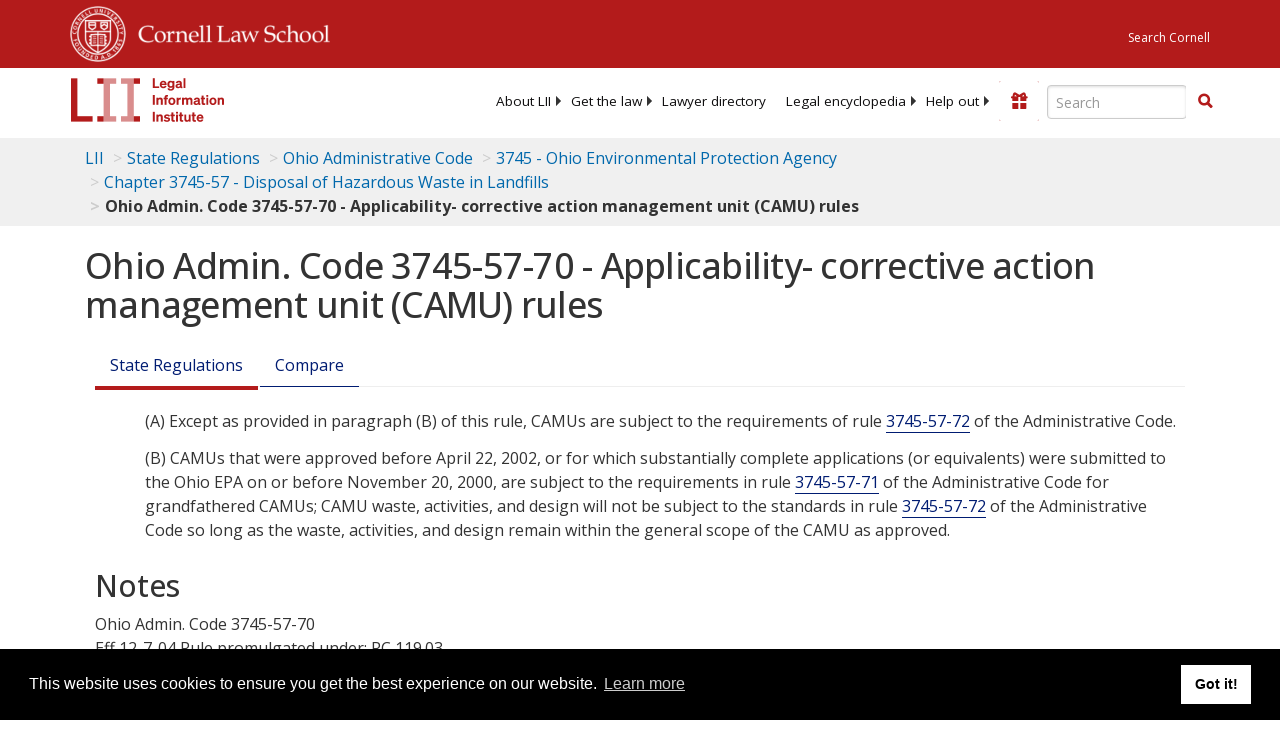

--- FILE ---
content_type: text/html; charset=UTF-8
request_url: https://www.law.cornell.edu/ajax/lii-fundraiser.php
body_size: 12
content:
{"enabled":"0","omitted":false,"onpage":"\/regulations\/ohio\/Ohio-Admin-Code-3745-57-70"}

--- FILE ---
content_type: text/html; charset=utf-8
request_url: https://www.google.com/recaptcha/api2/aframe
body_size: 268
content:
<!DOCTYPE HTML><html><head><meta http-equiv="content-type" content="text/html; charset=UTF-8"></head><body><script nonce="yF69ryW1fF8mGDkDRE5RUQ">/** Anti-fraud and anti-abuse applications only. See google.com/recaptcha */ try{var clients={'sodar':'https://pagead2.googlesyndication.com/pagead/sodar?'};window.addEventListener("message",function(a){try{if(a.source===window.parent){var b=JSON.parse(a.data);var c=clients[b['id']];if(c){var d=document.createElement('img');d.src=c+b['params']+'&rc='+(localStorage.getItem("rc::a")?sessionStorage.getItem("rc::b"):"");window.document.body.appendChild(d);sessionStorage.setItem("rc::e",parseInt(sessionStorage.getItem("rc::e")||0)+1);localStorage.setItem("rc::h",'1768948843194');}}}catch(b){}});window.parent.postMessage("_grecaptcha_ready", "*");}catch(b){}</script></body></html>